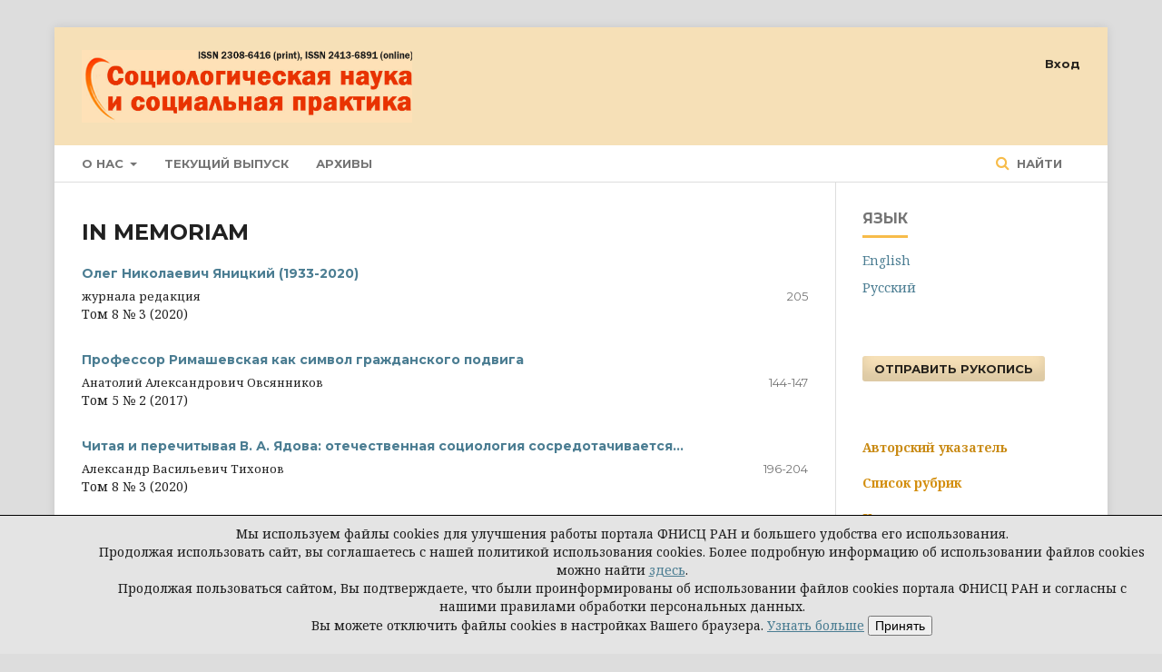

--- FILE ---
content_type: text/html; charset=utf-8
request_url: https://www.socnp.ru/index.php/snsp/section/view/IM
body_size: 4974
content:


<!DOCTYPE html>
<html lang="ru-RU" xml:lang="ru-RU">
<head>
	<meta http-equiv="Content-Type" content="text/html; charset=utf-8">
	<meta name="viewport" content="width=device-width, initial-scale=1.0">
	<title>
		IN MEMORIAM
							| Социологическая наука и социальная практика
			</title>

	
<link rel="icon" href="https://www.socnp.ru/public/journals/4/favicon_ru_RU.png">
<meta name="generator" content="Open Journal Systems 3.1.0.1">
	<link rel="stylesheet" href="https://www.socnp.ru/index.php/snsp/$$$call$$$/page/page/css?name=stylesheet" type="text/css" /><link rel="stylesheet" href="https://cdnjs.cloudflare.com/ajax/libs/font-awesome/4.7.0/css/font-awesome.css" type="text/css" /><link rel="stylesheet" href="//fonts.googleapis.com/css?family=Montserrat:400,700|Noto+Serif:400,400i,700,700i" type="text/css" />
</head><body class="pkp_page_section pkp_op_view has_site_logo" dir="ltr">

	<div class="cmp_skip_to_content">
		<a href="#pkp_content_main">Перейти к основному контенту</a>
		<a href="#pkp_content_nav">Перейти к главному меню навигации</a>
		<a href="#pkp_content_footer">Перейти к нижнему колонтитулу сайта</a>
	</div>
	<div class="pkp_structure_page">

				<header class="pkp_structure_head" id="headerNavigationContainer" role="banner">
			<div class="pkp_head_wrapper">
                                 <div id="headerWrap" class="central">
				<div class="pkp_site_name_wrapper">
																<div class="pkp_site_name">
																		
																			<a href="https://www.socnp.ru/index.php/snsp/index" class="is_img">
								<img src="https://www.socnp.ru/public/journals/4/pageHeaderLogoImage_ru_RU.jpg" width="1107" height="243" alt="Логотип верхнего колонтитула страницы" />
							</a>
																	</div>
									</div>

													<nav class="pkp_navigation_primary_row" aria-label="Навигация сайта">
						<div class="pkp_navigation_primary_wrapper">
														
	<ul id="navigationPrimary" class="pkp_navigation_primary pkp_nav_list">
								<li class="">
				<a href="https://www.socnp.ru/index.php/snsp/about">
					О нас
				</a>
									<ul>
																					<li class="">
									<a href="https://www.socnp.ru/index.php/snsp/about">
										О журнале
									</a>
								</li>
																												<li class="">
									<a href="https://www.socnp.ru/index.php/snsp/navigationMenu/view/vak">
										Специальности ВАК
									</a>
								</li>
																												<li class="">
									<a href="https://www.socnp.ru/index.php/snsp/navigationMenu/view/Editorial_Team">
										Редакция
									</a>
								</li>
																												<li class="">
									<a href="https://www.socnp.ru/index.php/snsp/navigationMenu/view/editorial_board">
										Редакционная коллегия
									</a>
								</li>
																												<li class="">
									<a href="https://www.socnp.ru/index.php/snsp/navigationMenu/view/tutorial">
										Руководство для авторов
									</a>
								</li>
																												<li class="">
									<a href="https://www.socnp.ru/index.php/snsp/about/contact">
										Контакты
									</a>
								</li>
																		</ul>
							</li>
								<li class="">
				<a href="https://www.socnp.ru/index.php/snsp/issue/current">
					Текущий выпуск
				</a>
							</li>
								<li class="">
				<a href="https://www.socnp.ru/index.php/snsp/issue/archive">
					Архивы
				</a>
							</li>
										</ul>


															<form class="pkp_search" action="https://www.socnp.ru/index.php/snsp/search/search" method="post" role="search">
		<input type="hidden" name="csrfToken" value="6ff97fe92e3b8ef4a608cfcf9c0261c2">
		<input name="query" value="" type="text" aria-label="Поисковый запрос">
		<button type="submit">
			Найти
		</button>
		<div class="search_controls" aria-hidden="true">
			<a href="https://www.socnp.ru/index.php/snsp/search/search" class="headerSearchPrompt search_prompt" aria-hidden="true">
				Найти
			</a>
			<a href="#" class="search_cancel headerSearchCancel" aria-hidden="true"></a>
			<span class="search_loading" aria-hidden="true"></span>
		</div>
</form>
						</div>
					</nav>
								<nav class="pkp_navigation_user_wrapper" id="navigationUserWrapper" aria-label="Навигация пользователя">
					
	<ul id="navigationUser" class="pkp_navigation_user pkp_nav_list">
															<li class="profile">
				<a href="https://www.socnp.ru/index.php/snsp/login">
					Вход
				</a>
							</li>
										</ul>

				</nav>
			</div><!-- .pkp_head_wrapper -->
		</header><!-- .pkp_structure_head -->

						<div class="pkp_structure_content has_sidebar">
			<div id="pkp_content_main" class="pkp_structure_main" role="main">
<div class="page page_section page_section_IM">
	<h1 class="page_title">
		IN MEMORIAM
	</h1>

	<div class="section_description">
		
	</div>

	<div class="obj_issue_toc">
			<ul class="cmp_article_list articles">

												


																																							<li>
										
	
<div class="obj_article_summary">
	<div class="title">
		<a href="https://www.socnp.ru/index.php/snsp/article/view/7525">
			Олег Николаевич Яницкий (1933-2020)
		</a>
	</div>

		<div class="meta">
				<div class="authors">
			журнала редакция
		</div>
		
							<div class="pages">
				205
			</div>
		
		
	</div>
	
	
	
</div>					Том 8 № 3 (2020)
				</li>
																																							<li>
										
	
<div class="obj_article_summary">
	<div class="title">
		<a href="https://www.socnp.ru/index.php/snsp/article/view/5156">
			Профессор Римашевская как символ гражданского подвига
		</a>
	</div>

		<div class="meta">
				<div class="authors">
			Анатолий Александрович Овсянников
		</div>
		
							<div class="pages">
				144-147
			</div>
		
		
	</div>
	
	
	
</div>					Том 5 № 2 (2017)
				</li>
																																							<li>
										
	
<div class="obj_article_summary">
	<div class="title">
		<a href="https://www.socnp.ru/index.php/snsp/article/view/7495">
			Читая и перечитывая В. А. Ядова: отечественная социология сосредотачивается…
		</a>
	</div>

		<div class="meta">
				<div class="authors">
			Александр Васильевич Тихонов
		</div>
		
							<div class="pages">
				196-204
			</div>
		
		
	</div>
	
	
	
</div>					Том 8 № 3 (2020)
				</li>
			
												
		</ul>
		</div>
	<div>
		<a href="https://www.socnp.ru/index.php/snsp/sections/view">Индекс рубрик</a>
	</div>
</div><!-- .page -->


	</div><!-- pkp_structure_main -->

				
					<div class="pkp_structure_sidebar left" role="complementary" aria-label="Боковая панель">
				<div class="pkp_block block_language">
	<span class="title">
		Язык
	</span>

	<div class="content">
		<ul>
							<li class="locale_en_US">
					<a href="https://www.socnp.ru/index.php/snsp/user/setLocale/en_US?source=%2Findex.php%2Fsnsp%2Fsection%2Fview%2FIM">
						English
					</a>
				</li>
							<li class="locale_ru_RU current">
					<a href="https://www.socnp.ru/index.php/snsp/user/setLocale/ru_RU?source=%2Findex.php%2Fsnsp%2Fsection%2Fview%2FIM">
						Русский
					</a>
				</li>
					</ul>
	</div>
</div><!-- .block_language -->
<div class="pkp_block block_custom" id="customblock-send-manuscript">
	<div class="content">
		<div class="_pkp_block block_make_submission"><a href="https://www.manuscript.fnisc.ru/snsp">Отправить рукопись</a></div>
	</div>
</div><div class="pkp_block block_custom" id="customblock-info">
	<div class="content">
		<p><a href="/index.php/snsp/search/authors"><strong style="color: #c98b16;">Авторский указатель</strong></a></p>
<p><a style="color: #c98b16;" href="/index.php/snsp/sections/view"><strong style="color: #d38e0e;">Список рубрик</strong></a></p>
<p><a style="color: #c98b16;" href="/index.php/snsp/information/authors"><strong style="color: #d38e0e;">К сведению авторов</strong></a></p>
<p><strong style="color: #fabd4c;"><a style="color: #d38e0e;" href="/index.php/snsp/politic">Редакционная политика</a></strong></p>
	</div>
</div><div class="pkp_block block_custom" id="customblock-other_jour">
	<div class="content">
		<p><a style="color: #c98b16;" href="https://www.fnisc.ru/index.php?page_id=2486"><strong>Другие журналы ФНИСЦ РАН</strong></a></p>
	</div>
</div><div class="pkp_block block_custom" id="customblock-Indexed">
	<div class="content">
		<div style="background-color: #f6e0b7; padding: 20px;"><a href="https://journalrank.rcsi.science/ru/record-sources/details/29936/"><img src="/public/site/images/shef/Белый_список_ЕГНПИ_копия.jpg"></a><br><a title="На сайт RSCI" href="https://www.elibrary.ru/project_rsci.asp"><img src="https://www.journal-socjournal.ru/public/site/images/shef/rsci_2024.jpg"></a><br><a title="На сайт ВАК" href="https://vak.minobrnauki.gov.ru/main"><img src="/public/site/images/shef/vak1.jpg"></a><br><a title="На сайт eLibrary.ru" href="https://elibrary.ru"><img src="/public/site/images/shef/rinc1.jpg"></a><br><a title="На сайт CrossRef" href="https://www.crossref.org"><img src="/public/site/images/shef/crossref2.jpg"></a><!--<br /><img src="/public/site/images/shef/miar3.jpg" />--><br><a title="На сайт Киберленинки" href="https://cyberleninka.ru"><img src="/public/site/images/shef/cyberleninka4.jpg"></a></div>
	</div>
</div><div class="pkp_block block_custom" id="customblock-modul01">
	<div class="content">
		<p><strong>Свидетельство о регистрации СМИ:<br></strong><a href="https://rkn.gov.ru/mass-communications/reestr/media/?id=421754&amp;page=">ЭЛ № ФС 77 - 85089 31.03.2023</a><strong><br></strong></p>
<p><strong>Учредитель:</strong><br> Федеральный научно-исследовательский социологический центр РАН (ФНИСЦ РАН)<br><strong>Издатель:</strong> <br>Институт социологии ФНИСЦ РАН</p>
<p><strong>Главный редактор</strong>&nbsp; <br>Академик РАН, доктор философских наук <br>Директор Института социологии ФНИСЦ РАН <br><strong><em><span style="border: 2px solid black; padding: 3px;"><span style="color: black;">Михаил Константинович Горшков</span></span></em></strong></p>
<p><strong>Заместитель главного редактора</strong> <br>доктор философских наук, профессор<br> МГИМО-Университет МИД РФ <br><strong><em>Сергей Александрович Кравченко</em></strong></p>
<p><strong>Заместитель главного редактора <br></strong>доктор социологических наук&nbsp;<br> Институт социологии ФНИСЦ РАН<br><em><strong>Алла Викторовна Мозговая</strong></em></p>
<p><strong>ISSN </strong>2308-6416 <strong>(Print)</strong><strong> <br>ISSN </strong>2413-6891<strong>(Online)</strong></p>
<p><strong>Периодичность:</strong>&nbsp;4 раза в год. <br>Издается с 2013 года</p>
<p><strong>КОНТАКТЫ:</strong> <br><strong>Адрес:</strong> 117218, Москва,&nbsp;<br>ул. Кржижановского, <br>д. 24/35, корп. 5</p>
<p><strong>E-mail:</strong> <a href="mailto:mozgovai@yandex.ru">mozgovai@yandex.ru</a></p>
	</div>
</div><div class="pkp_block block_developed_by">
	<div class="content">
		<a href="http://pkp.sfu.ca/ojs/">
			Open Journal Systems
		</a>
	</div>
</div>
			</div><!-- pkp_sidebar.left -->
			</div><!-- pkp_structure_content -->

<div id="pkp_content_footer" class="pkp_structure_footer_wrapper" role="contentinfo">

	<div class="pkp_structure_footer">

					<div class="pkp_footer_content">
				<p><a title="Политика конфиденциальности персональных данных" href="https://socnp.ru/index.php/snsp/privacyPolicyCommon">Политика конфиденциальности персональных данных</a></p>
<p>© Социологическая наука и социальная практика, 2025</p>
			</div>
		
		<div class="pkp_brand_footer" role="complementary">
			<a href="https://www.socnp.ru/index.php/snsp/about/aboutThisPublishingSystem">
				<img alt="Об этой издательской системе" src="https://www.socnp.ru/templates/images/ojs_brand.png">
			</a>
		</div>
	</div>
</div><!-- pkp_structure_footer_wrapper -->

</div><!-- pkp_structure_page -->

<script src="//ajax.googleapis.com/ajax/libs/jquery/1.11.0/jquery.js" type="text/javascript"></script><script src="//ajax.googleapis.com/ajax/libs/jqueryui/1.11.0/jquery-ui.js" type="text/javascript"></script><script src="https://www.socnp.ru/lib/pkp/js/lib/jquery/plugins/jquery.tag-it.js" type="text/javascript"></script><script src="https://www.socnp.ru/plugins/themes/default/js/lib/popper/popper.js" type="text/javascript"></script><script src="https://www.socnp.ru/plugins/themes/default/js/lib/bootstrap/util.js" type="text/javascript"></script><script src="https://www.socnp.ru/plugins/themes/default/js/lib/bootstrap/dropdown.js" type="text/javascript"></script><script src="https://www.socnp.ru/plugins/themes/default/js/main.js" type="text/javascript"></script>



<div class="cookie-notice" style="position: fixed; border-top:1px solid black; bottom: 0; width: 100%; background-color: #e4e4e4; padding: 10px 10px 20px 100px; text-align: center;">
    Мы используем файлы cookies для улучшения работы портала ФНИСЦ РАН и большего удобства его использования. <br />
    Продолжая использовать сайт, вы соглашаетесь с нашей политикой использования cookies.
    Более подробную информацию об использовании файлов cookies можно найти 
    <a href="https://www.fnisc.ru/index.php?page_id=3224">здесь</a>. <br />
    Продолжая пользоваться сайтом, Вы подтверждаете, что были проинформированы об использовании файлов cookies портала ФНИСЦ РАН и согласны с нашими правилами обработки персональных данных. <br />
    Вы можете отключить файлы cookies в настройках Вашего браузера.
    <a href="https://www.fnisc.ru/index.php?page_id=3224">Узнать больше</a>      
    <button id="accept-cookies">Принять</button>
</div>

<script>
document.addEventListener('DOMContentLoaded', function() {
    // Проверяем, дал ли пользователь согласие
    if(localStorage.getItem('cookiesAccepted') === 'true') {
        document.querySelector('.cookie-notice').style.display = 'none';
    }

    // Обработчик кнопки "Принять"
    document.getElementById('accept-cookies').onclick = function() {
        localStorage.setItem('cookiesAccepted', 'true'); // Сохраняем согласие
        document.querySelector('.cookie-notice').style.display = 'none'; // Скрываем уведомление
    };
});
</script>


</body>
</html>